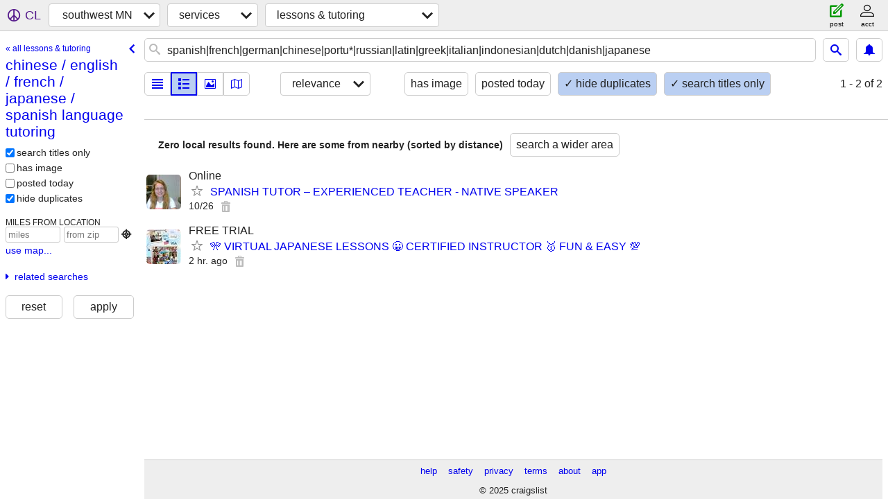

--- FILE ---
content_type: text/html; charset=utf-8
request_url: https://marshall.craigslist.org/search/language-tutoring
body_size: 3817
content:
<!DOCTYPE html>
<html>
<head>
    
	<meta charset="UTF-8">
	<meta http-equiv="X-UA-Compatible" content="IE=Edge">
	<meta name="viewport" content="width=device-width,initial-scale=1">
	<meta property="og:site_name" content="craigslist">
	<meta name="twitter:card" content="preview">
	<meta property="og:title" content="southwest MN chinese / english / french / japanese / spanish language tutoring - craigslist">
	<meta name="description" content="southwest MN chinese / english / french / japanese / spanish language tutoring - craigslist">
	<meta property="og:description" content="southwest MN chinese / english / french / japanese / spanish language tutoring - craigslist">
	<meta property="og:url" content="https://marshall.craigslist.org/search/language-tutoring">
	<meta name="robots" content="noindex">
	<title>southwest MN chinese / english / french / japanese / spanish language tutoring - craigslist</title>
	<link rel="canonical" href="https://marshall.craigslist.org/search/language-tutoring">
	<link rel="alternate" href="https://marshall.craigslist.org/search/language-tutoring" hreflang="x-default">



    <link rel="icon" href="/favicon.ico" id="favicon" />

<script type="application/ld+json" id="ld_searchpage_data" >
    {"@type":"SearchResultsPage","@context":"https://schema.org","breadcrumb":{"itemListElement":[{"@type":"ListItem","item":"https://marshall.craigslist.org","name":"marshall.craigslist.org","position":1},{"name":"services","position":2,"@type":"ListItem","item":"https://marshall.craigslist.org/search/bbb"},{"name":"chinese / english / french / japanese / spanish language tutoring","position":3,"item":"https://marshall.craigslist.org/search/language-tutoring","@type":"ListItem"}],"@context":"https://schema.org","@type":"BreadcrumbList"},"description":"southwest MN chinese / english / french / japanese / spanish language tutoring "}
</script>



    <style>
        body {
            font-family: sans-serif;
        }

        #no-js {
            position: fixed;
            z-index: 100000;
            top: 0;
            bottom: 0;
            left: 0;
            right: 0;
            overflow:auto;
            margin: 0;
            background: transparent;
        }

        #no-js h1 {
            margin: 0;
            padding: .5em;
            color: #00E;
            background-color: #cccccc;
        }

        #no-js  p {
            margin: 1em;
        }

        .no-js header,
        .no-js form,
        .no-js .tsb,
        .unsupported-browser header,
        .unsupported-browser form,
        .unsupported-browser .tsb {
            display: none;
        }

        #curtain {
            display: none;
            position: fixed;
            z-index: 9000;
            top: 0;
            bottom: 0;
            left: 0;
            right: 0;
            margin: 0;
            padding: 0;
            border: 0;
            background: transparent;
        }

        .show-curtain #curtain {
            display: block;
        }

        #curtain .cover,
        #curtain .content {
            position: absolute;
            display: block;
            top: 0;
            bottom: 0;
            left: 0;
            right: 0;
            margin: 0;
            padding: 0;
            border: 0;
        }

        #curtain .cover {
            z-index: 1;
            background-color: white;
        }

        .show-curtain #curtain .cover {
            opacity: 0.7;
        }

        .show-curtain.clear #curtain .cover {
            opacity: 0;
        }

        .show-curtain.opaque #curtain .cover {
            opacity: 1;
        }

        #curtain .content {
            z-index: 2;
            background: transparent;
            color: #00E;

            display: flex;
            flex-direction: column;
            justify-content: center;
            align-items: center;
        }

        .unrecoverable #curtain .content,
        .unsupported-browser #curtain .content {
            display: block;
            align-items: start;
        }

        #curtain h1 {
            margin: 0;
            padding: .5em;
            background-color: #cccccc;
        }

        #curtain  p {
            margin: 1em;
            color: black;
        }

        .pacify #curtain .icom-:after {
            content: "\eb23";
        }

        #curtain .text {
            display: none;
        }

        .loading #curtain .text.loading,
        .reading #curtain .text.reading,
        .writing #curtain .text.writing,
        .saving #curtain .text.saving,
        .searching #curtain .text.searching,
        .unrecoverable #curtain .text.unrecoverable,
        .message #curtain .text.message {
            display: block;
        }

        .unrecoverable #curtain .text.unrecoverable {
        }

        @keyframes rotate {
            from {
                transform: rotate(0deg);
            }
            to {
                transform: rotate(359deg);
            }
        }

        .pacify #curtain .icom- {
            font-size: 3em;
            animation: rotate 2s infinite linear;
        }
    </style>

    <style>
        body {
            margin: 0;
            border: 0;
            padding: 0;
        }

        ol.cl-static-search-results, .cl-static-header {
            display:none;
        }

        .no-js ol.cl-static-search-results, .no-js .cl-static-header {
            display:block;
        }
    </style>


</head>

<body  class="no-js"  >



    <div class="cl-content">
        <main>
        </main>
    </div>

    <div id="curtain">
        <div class="cover"></div>
        <div class="content">
            <div class="icom-"></div>
            <div class="text loading">loading</div>
            <div class="text reading">reading</div>
            <div class="text writing">writing</div>
            <div class="text saving">saving</div>
            <div class="text searching">searching</div>
            <div id="curtainText" class="text message"></div>
            <div class="text unrecoverable">
                 <p><a id="cl-unrecoverable-hard-refresh" href="#" onclick="location.reload(true);">refresh the page.</a></p>
             </div>
         </div>
    </div>



    <script>
        (function() {
            try {
                window.onpageshow = function(event) {
                    if (event.persisted && cl.upTime()>1000 && /iPhone/.test(navigator.userAgent)) {
                        window.location.reload();
                    }
                };

                window.addEventListener('DOMContentLoaded', function() {
                    document.body.classList.remove('no-js');
                });
                document.body.classList.remove('no-js');
            } catch(e) {
                console.log(e);
            }
        })();
    </script>

    
     
     <script src="https://www.craigslist.org/static/www/fe1141f8afb66937ffbab164eb475119c480fc7b.js" crossorigin="anonymous"></script>
     <script>
         window.cl.init(
             'https://www.craigslist.org/static/www/',
             '',
             'www',
             'search',
             {
'areaAbbrev': "mml",
'areaCoords': ["44.447201","-95.787804"],
'areaId': "665",
'areaName': "southwest MN",
'defaultLocale': "en_US",
'initialCategoryAbbr': "lss",
'location': {"postal":"56258","areaId":665,"lat":44.471,"city":"Marshall","url":"marshall.craigslist.org","radius":8.8,"lon":-95.746,"region":"MN","country":"US"},
'nearbyAreas': [{"host":"siouxfalls","name":"sioux falls"},{"name":"mankato","host":"mankato"},{"host":"nesd","name":"northeast SD"},{"host":"stcloud","name":"st cloud"},{"host":"minneapolis","name":"minneapolis"},{"host":"siouxcity","name":"sioux city"},{"host":"brainerd","name":"brainerd"},{"host":"masoncity","name":"mason city"},{"name":"fort dodge","host":"fortdodge"},{"name":"rochester, MN","host":"rmn"},{"host":"sd","name":"south dakota"},{"host":"fargo","name":"fargo"},{"name":"ames, IA","host":"ames"},{"name":"eau claire","host":"eauclaire"},{"host":"bemidji","name":"bemidji"},{"name":"waterloo","host":"waterloo"},{"name":"omaha","host":"omaha"},{"name":"des moines","host":"desmoines"},{"name":"la crosse","host":"lacrosse"}],
'seoLinks': 0,
'subareas': [],
'whereAmI': {"nearbyAreas":[{"abbr":"ame","country":"US","hostname":"ames","region":"IA","lon":"-93.619698","description":"ames, IA","lat":"42.034698","name":"ames, IA","subareas":[],"id":445},{"description":"bemidji, MN","lon":"-94.880302","region":"MN","hostname":"bemidji","country":"US","abbr":"bji","id":663,"subareas":[],"name":"bemidji","lat":"47.473598"},{"hostname":"brainerd","region":"MN","country":"US","lon":"-94.196777","description":"brainerd, MN","abbr":"brd","subareas":[],"name":"brainerd","id":664,"lat":"46.354511"},{"id":242,"name":"eau claire","subareas":[],"lat":"44.811401","lon":"-91.498299","description":"eau claire, WI","country":"US","hostname":"eauclaire","region":"WI","abbr":"eau"},{"lat":"46.877201","id":435,"name":"fargo","subareas":[],"abbr":"far","description":"fargo / moorhead","lon":"-96.789398","country":"US","hostname":"fargo","region":"ND"},{"country":"US","hostname":"fortdodge","region":"IA","lon":"-94.167999","description":"fort dodge, IA","abbr":"ftd","name":"fort dodge","subareas":[],"id":693,"lat":"42.497501"},{"subareas":[],"name":"mankato","id":421,"lat":"44.163601","region":"MN","hostname":"mankato","country":"US","description":"mankato, MN","lon":"-93.999199","abbr":"mkt"},{"abbr":"msc","description":"mason city, IA","lon":"-93.200996","country":"US","hostname":"masoncity","region":"IA","lat":"43.153599","id":692,"name":"mason city","subareas":[]},{"lat":"44.980000","subareas":[{"lon":"-93.259859","description":"anoka/chisago/isanti","abbr":"ank","id":3,"name":"anok/chis/isa","lat":"45.228687"},{"lon":"-93.754692","description":"carver/sherburne/wright","abbr":"csw","id":6,"name":"carv/sher/wri","lat":"45.076301"},{"lon":"-93.249635","description":"dakota / scott","abbr":"dak","name":"dakota/scott","id":5,"lat":"44.743735"},{"abbr":"hnp","lon":"-93.335606","description":"hennepin county","lat":"44.958073","name":"hennepin co","id":1},{"id":2,"name":"ramsey co","lat":"44.983694","description":"ramsey county","lon":"-93.123377","abbr":"ram"},{"abbr":"wsh","description":"washington co / WI","lon":"-92.851613","lat":"45.001287","id":4,"name":"washington/WI"}],"name":"minneapolis","id":19,"abbr":"min","region":"MN","hostname":"minneapolis","country":"US","description":"minneapolis / st paul","lon":"-93.263603"},{"id":682,"name":"northeast SD","subareas":[],"lat":"45.336700","description":"northeast SD","lon":"-97.646484","country":"US","region":"SD","hostname":"nesd","abbr":"abr"},{"lat":"41.258598","id":55,"subareas":[],"name":"omaha","abbr":"oma","description":"omaha / council bluffs","lon":"-95.937500","hostname":"omaha","region":"NE","country":"US"},{"hostname":"rmn","region":"MN","country":"US","lon":"-92.469704","description":"rochester, MN","abbr":"rmn","subareas":[],"name":"rochester, MN","id":316,"lat":"44.021702"},{"name":"sioux city","subareas":[],"id":341,"lat":"42.500000","country":"US","region":"IA","hostname":"siouxcity","lon":"-96.400002","description":"sioux city, IA","abbr":"sux"},{"abbr":"fsd","description":"sioux falls / SE SD","lon":"-96.700302","region":"SD","hostname":"siouxfalls","country":"US","lat":"43.549999","id":679,"subareas":[],"name":"sioux falls"},{"country":"US","hostname":"sd","region":"SD","lon":"-99.236702","description":"south dakota","abbr":"sdk","name":"south dakota","subareas":[],"id":195,"lat":"44.296101"},{"description":"st cloud, MN","lon":"-94.162201","hostname":"stcloud","region":"MN","country":"US","abbr":"stc","id":369,"subareas":[],"name":"st cloud","lat":"45.560799"},{"name":"waterloo","subareas":[],"id":567,"lat":"42.492500","country":"US","hostname":"waterloo","region":"IA","lon":"-92.345802","description":"waterloo / cedar falls","abbr":"wlo"}],"searchLocation":0,"area":{"lat":"44.447201","id":665,"name":"southwest MN","subareas":[],"abbr":"mml","description":"southwest MN","lon":"-95.787804","country":"US","region":"MN","hostname":"marshall"},"subareaId":0}
},
             0
         );
     </script>
     

    
    <iframe id="cl-local-storage" src="https://www.craigslist.org/static/www/localStorage-092e9f9e2f09450529e744902aa7cdb3a5cc868d.html" style="display:none;"></iframe>
    


    <script>
        window.cl.specialCurtainMessages = {
            unsupportedBrowser: [
                "We've detected you are using a browser that is missing critical features.",
                "Please visit craigslist from a modern browser."
            ],
            unrecoverableError: [
                "There was an error loading the page."
            ]
        };
    </script>
    <div class="cl-static-header">
        <a href="/">craigslist</a>
            <h1>southwest MN chinese / english / french / japanese / spanish language tutoring </h1>
    </div>

    <ol class="cl-static-search-results">
        <li class="cl-static-hub-links">
            <div>see also</div>
                <p>
                    <a href="https://marshall.craigslist.org/search/esl-lessons">
                        ESL / english lessons
                    </a>
                </p>
                <p>
                    <a href="https://marshall.craigslist.org/search/dance-lessons">
                        dance lessons
                    </a>
                </p>
                <p>
                    <a href="https://marshall.craigslist.org/search/language-tutoring">
                        chinese / english / french / japanese / spanish language tutoring
                    </a>
                </p>
                <p>
                    <a href="https://marshall.craigslist.org/search/math-science-tutoring">
                        math / science tutoring
                    </a>
                </p>
                <p>
                    <a href="https://marshall.craigslist.org/search/music-lessons">
                        guitar / piano / violin / music lessons
                    </a>
                </p>
                <p>
                    <a href="https://marshall.craigslist.org/search/test-prep">
                        ACT / SAT / LSAT /MCAT test prep
                    </a>
                </p>
        </li>
    </ol>
</body>
</html>
